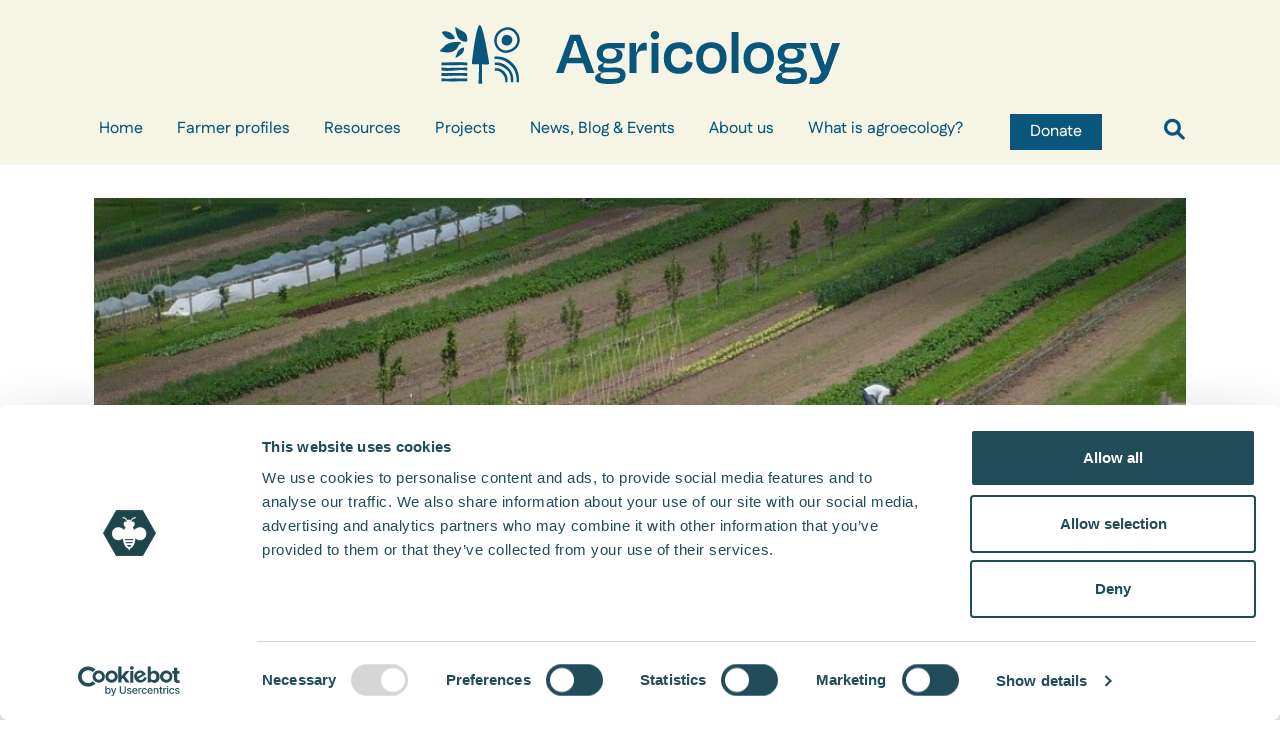

--- FILE ---
content_type: application/x-javascript
request_url: https://consentcdn.cookiebot.com/consentconfig/23d56865-9c97-4463-9f30-c1ecd638567a/agricology.co.uk/configuration.js
body_size: 562
content:
CookieConsent.configuration.tags.push({id:188164034,type:"script",tagID:"",innerHash:"",outerHash:"",tagHash:"12726817165127",url:"https://consent.cookiebot.com/uc.js",resolvedUrl:"https://consent.cookiebot.com/uc.js",cat:[1,3,4]});CookieConsent.configuration.tags.push({id:188164038,type:"script",tagID:"",innerHash:"",outerHash:"",tagHash:"6537607976010",url:"https://agricology.co.uk/wp-content/plugins/wp-rocket/assets/js/lazyload/17.8.3/lazyload.min.js",resolvedUrl:"https://agricology.co.uk/wp-content/plugins/wp-rocket/assets/js/lazyload/17.8.3/lazyload.min.js",cat:[5]});CookieConsent.configuration.tags.push({id:188164042,type:"script",tagID:"",innerHash:"",outerHash:"",tagHash:"2486573477000",url:"",resolvedUrl:"",cat:[4]});